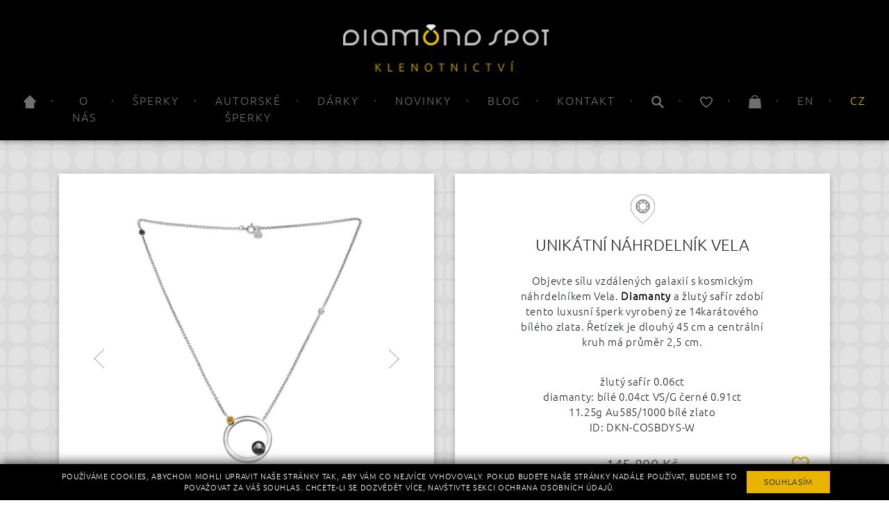

--- FILE ---
content_type: text/html; charset=UTF-8
request_url: https://diamondspot.eu/cz/producty-unikatni-nahrdelnik-vela/154
body_size: 54288
content:
<!doctype html>

<html lang="cs">
<head>
    <meta charset="utf-8">
    <meta http-equiv="X-UA-Compatible" content="IE=edge">
    <meta name="viewport" content="width=device-width, user-scalable=no, initial-scale=1, maximum-scale=1">
    <meta name="google-site-verification" content="goycM8bIeCy_zw7Dyrsi9KplgCYEdKyUUpt-OMpYxhc" />
    <title>Unikátní náhrdelník Vela | DIAMOND SPOT</title>
<meta name="description" content="Objevte sílu vzdálených galaxií s kosmickým náhrdelníkem Vela. Unikátní kolekce od české designérky Daniely Komatović je dostupná na našem e-shopu a v butiku.">
<meta property="og:site_name" content="Diamond Spot"/>
<meta property="og:title" content="Unikátní náhrdelník Vela | DIAMOND SPOT">
<meta property="og:description" content="Objevte sílu vzdálených galaxií s kosmickým náhrdelníkem Vela. Unikátní kolekce od české designérky Daniely Komatović je dostupná na našem e-shopu a v butiku.">
    <meta property="og:image" content="https://diamondspot.eu/uploads/products/1150x1150/diamondspot-white-gold-necklace-vela-1633082379.jpg">
    <meta property="og:image:alt" content="Unikátní náhrdelník Vela | DIAMOND SPOT">
    <meta property="og:locale" content="cs_CZ" />
    <meta property="og:locale:alternate" content="en_GB" />
<!-- Chrome, Firefox OS and Opera -->
<meta name="theme-color" content="#a2a0a0">
<!-- Windows Phone -->
<meta name="msapplication-navbutton-color" content="#a2a0a0">
<!-- iOS Safari -->
<meta name="apple-mobile-web-app-status-bar-style" content="#a2a0a0">
<meta property="og:type" content="website"/>
<meta property="og:url" content="https://diamondspot.eu/cz/producty-unikatni-nahrdelnik-vela/154"/>
<meta content="text/html; charset=utf-8"/>
<meta name="keywords" content=" "/>
<link rel="image_src" type="image/jpeg" href=""/>
<script type="application/ld+json">
	{
		"@context": "http://schema.org",
		"@type": "Product",
		"description": "Objevte s&iacute;lu vzd&aacute;len&yacute;ch galaxi&iacute; s&nbsp;kosmick&yacute;m n&aacute;hrdeln&iacute;kem Vela. Diamanty a žlut&yacute; saf&iacute;r zdob&iacute; tento luxusn&iacute; &scaron;perk vyroben&yacute; ze 14kar&aacute;tov&eacute;ho b&iacute;l&eacute;ho zlata. Řet&iacute;zek je dlouh&yacute; 45 cm a centr&aacute;ln&iacute; kruh m&aacute; průměr 2,5 cm.",
		"name": "Unikátní náhrdelník Vela ",
		"brand": "Diamond spot",
		"image": "https://diamondspot.eu/uploads/products/1150x1150/diamondspot-white-gold-necklace-vela-1633082379.jpg",
		"offers": {
			"@type": "Offer",
			"availability": "http://schema.org/InStock",
			"url": "https://diamondspot.eu/cz/producty-unikatni-nahrdelnik-vela/154",
			"price": "145800.00",
			"priceCurrency": "CZK"
		}
	}
</script>
    <link rel="icon" href="/assets/img/icon_2.png" type="image/png" />
    <link rel="preload" as="font" href="https://diamondspot.eu/assets/fonts/Ubuntu-Light.woff2" type="font/woff2" crossorigin/>
<!--    <link rel="stylesheet" href="https://maxcdn.bootstrapcdn.com/font-awesome/4.7.0/css/font-awesome.min.css">-->
    <link rel="stylesheet" type="text/css" href="/assets/css/hover-box.css" rel="preload">
    <link rel="stylesheet" type="text/css" href="/assets/dist/main.css?v=1768840562">
    <link rel="stylesheet" type="text/css" href="/assets/dist/additional.css?v=1768840562">
        <link rel="stylesheet" type="text/css" href="/assets/dist/engravefonts.css" rel="preload">
    <link rel="stylesheet" type="text/css" href="/assets/css/offcanvas.css?v=15">
    <link rel="stylesheet" type="text/css" href="/assets/css/nice-select.css">
<!--    -->    <link href="https://vjs.zencdn.net/7.6.0/video-js.css" rel="stylesheet">
    <script src="https://vjs.zencdn.net/ie8/1.1.2/videojs-ie8.min.js"></script>
<!--    -->    <meta name="facebook-domain-verification" content="s1qa1vs0l5lut7ogsf3dupnefjmwuv" />
    <script type="text/javascript">
        var base_url = 'https://diamondspot.eu/';
    </script>
    <!-- Global site tag (gtag.js) - Google Analytics -->
    <script async src="https://www.googletagmanager.com/gtag/js?id=UA-87986837-1"></script>
    <script>
        window.dataLayer = window.dataLayer || [];
        function gtag(){dataLayer.push(arguments);}
        gtag('js', new Date());

        gtag('config', 'UA-87986837-1');
        gtag('config', 'AW-806929305');
    </script>



	<!-- Google Tag Manager -->
	<script>(function(w,d,s,l,i){w[l]=w[l]||[];w[l].push({'gtm.start':
				new Date().getTime(),event:'gtm.js'});var f=d.getElementsByTagName(s)[0],
			j=d.createElement(s),dl=l!='dataLayer'?'&l='+l:'';j.async=true;j.src=
			'https://www.googletagmanager.com/gtm.js?id='+i+dl;f.parentNode.insertBefore(j,f);
		})(window,document,'script','dataLayer','GTM-544JGL6');</script>
	<!-- End Google Tag Manager -->



        <!-- Facebook Pixel Code -->
    <script>
        !function(f,b,e,v,n,t,s)
        {if(f.fbq)return;n=f.fbq=function(){n.callMethod?
            n.callMethod.apply(n,arguments):n.queue.push(arguments)};
            if(!f._fbq)f._fbq=n;n.push=n;n.loaded=!0;n.version='2.0';
            n.queue=[];t=b.createElement(e);t.async=!0;
            t.src=v;s=b.getElementsByTagName(e)[0];
            s.parentNode.insertBefore(t,s)}(window, document,'script',
            'https://connect.facebook.net/en_US/fbevents.js');
        fbq('init', '1365893066911387');
        fbq('track', 'PageView');
    </script>
    <noscript><img height="1" width="1" style="display:none"
                   src="https://www.facebook.com/tr?id=1365893066911387&ev=PageView&noscript=1"
        /></noscript>
    <!-- End Facebook Pixel Code -->
		<script type="text/javascript" src="https://c.seznam.cz/js/rc.js"></script>
	<script>
		window.sznIVA.IS.updateIdentities({
			eid: null /* email či zahashovaný email*/
		});

		var retargetingConf = {
			rtgId: 136828,
			consent: 0		};
		window.rc.retargetingHit(retargetingConf);
	</script>

</head>

<body>
<!-- Google Tag Manager (noscript) -->
<noscript><iframe src="https://www.googletagmanager.com/ns.html?id=GTM-544JGL6"
				  height="0" width="0" style="display:none;visibility:hidden"></iframe></noscript>
<!-- End Google Tag Manager (noscript) -->
	<header>

        <nav class="navbar navbar-expand-lg fixed-top drpshdw">

            <div class="logo_container text-center">
                <div class="top-logo">
                    <a href="/cz">
                    <img src="/assets/img/diamond-spot-logo_cz.png" alt="Diamond spot Klenotnictví">
                    </a>
                </div>
            </div>
            <div class="mobile_menu d-flex justify-content-between w-100 d-lg-none">
                <button class="navbar-toggler first-button p-0 border-0" type="button" data-toggle="offcanvas">
                    <!--                <span class="navbar-toggler-icon"></span>-->
                    <div class="animated-icon1"><span></span><span></span><span></span></div>
                </button>
                
                                    <a class="nav-link mob_whlst text-nowrap" style="visibility: visible;" href="/cz/seznam_prani" data-toggle="popover" data-placement="bottom" title=" " data-content="přidáno do oblíbených"> <img src="/assets/img/ikonice/diamond-spot-icon-heart-empty.svg" style="width: 18px;"></a>
                                <a class="nav-link pretraga" href="#"  data-toggle="modal" data-target="#search_modal"> <img src="/assets/img/ikonice/diamond-spot-icon-search-empty.svg" style="width: 18px;"></span></a>
                                    <a class="nav-link" href="/cz/kosik"> <img src="/assets/img/ikonice/diamond-spot-icon-cart-empty.svg" style="width: 18px;"></a>
                                                <a class="nav-link " href="/en">EN</a>
                <a class="nav-link active" href="/cz">CZ</a>

            </div>

            <div class="navbar-collapse offcanvas-collapse" id="navbarsExampleDefault">
                <ul class="navbar-nav mr-auto">
                    <li class="nav-item d-none d-lg-block">
    <a class="nav-link" href="/cz">

        <svg viewBox="0 0 54.02 58.33" xmlns="http://www.w3.org/2000/svg" style="width: 18px;">

                    <polygon class="" points="54.02 27.01 27.01 0 0 27.01 7.91 34.92 7.91 58.33 46.11 58.33 46.11 34.92"/>

        </svg>

<!--        <img src="/assets/img/ikonice/diamond-spot-icon-home-empty.svg" style="width: 18px;">-->
    </a>
                                            </li>
                    <li class="nav-item">
                                                <a class="nav-link " href="/cz/o-diamond-spot">O nás</a>
                    </li>

                    <li class="nav-item dropdown">
                                                <a class="nav-link  dropdown-toggle" href="/cz/sperky" data-toggle="dropdown" aria-haspopup="true" aria-expanded="false">Šperky</a>
                        <button class="togler"></button>
                                                                            <div class="dropdown-menu " aria-labelledby="navbarDropdown">
                                <a class="dropdown-item" href="/cz/identita">identita</a>
                                <div class="divider"><span>&#183;</span> </div>
                                <a class="dropdown-item text-uppercase" href="/cz/zasnubni-prsteny">Zásnubní prsteny</a>
                                <a class="dropdown-item text-uppercase" href="/cz/snubni-prsteny">Snubní prsteny</a>
                                <a class="dropdown-item text-uppercase" href="/cz/prsteny">Prsteny</a>
                                <a class="dropdown-item text-uppercase" href="/cz/nausnice">Náušnice</a>
                                <a class="dropdown-item text-uppercase" href="/cz/privesky">Přívěsky</a>
                                <a class="dropdown-item text-uppercase" href="/cz/zlate-retizky">Zlaté řetízky</a>
                                <a class="dropdown-item text-uppercase" href="/cz/nahrdelniky">Náhrdelníky</a>
                                <a class="dropdown-item text-uppercase" href="/cz/naramky">Náramky</a>
                                <a class="dropdown-item text-uppercase" href="/cz/soupravy">SOUPRAVY</a>
                                <a class="dropdown-item text-uppercase" href="/cz/broze">BROŽE</a>
                                <a class="dropdown-item text-uppercase" href="/cz/manzetove-knofliky">MANŽETOVÉ KNOFLÍKY</a>
                                <div class="divider"><span>&#183;</span> </div>
								<a class="dropdown-item text-uppercase " href="/cz/autorske-sperky">AUTORSKÉ Šperky</a>
								<div class="divider"><span>&#183;</span> </div>
                                <a class="dropdown-item text-uppercase" href="/cz/diamanty">Diamanty</a>
                                <a class="dropdown-item text-uppercase" href="/cz/safiry">Safíry</a>
                                <a class="dropdown-item text-uppercase" href="/cz/rubiny">Rubíny</a>
                                <a class="dropdown-item text-uppercase" href="/cz/smaragdy">Smaragdy</a>
                                <a class="dropdown-item text-uppercase" href="/cz/polodrahokamy">Polodrahokamy</a>
                                <a class="dropdown-item text-uppercase" href="/cz/perly">Perly</a>
                                <div class="divider"><span>&#183;</span> </div>
                                <a class="dropdown-item text-uppercase" href="/cz/pece-o-sperky"> PÉČE O ŠPERKY</a>
                            </div>
                                            </li>
                    <li class="nav-item d-none d-lg-block">
                                                <a class="nav-link " href="/cz/autorske-sperky">AUTORSKÉ Šperky</a>
                    </li>
                    <li class="nav-item">
                                                <a class="nav-link " href="/cz/darky">Dárky</a>
                    </li>
                    <li class="nav-item">
                                                <a class="nav-link " href="/cz/novinky">Novinky</a>
                    </li>
                    <li class="nav-item">
                                                <a class="nav-link " href="/cz/blog">Blog</a>
                    </li>
                    <li class="nav-item">
                                                <a class="nav-link " href="/cz/kontakt">Kontakt</a>
                    </li>
                    <li class="nav-item d-none d-lg-block">
                        <a class="nav-link pretraga" href="#" data-toggle="modal" data-target="#search_modal">

                            <svg viewBox="0 0 57.46 58.3" xmlns="http://www.w3.org/2000/svg">

                                <g data-name="Vrstva 2">
                                    <g data-name="Vrstva 1">
                                        <path d="M22.33,0A22.34,22.34,0,1,0,44.67,22.33,22.33,22.33,0,0,0,22.33,0Zm-.2,37A14.54,14.54,0,1,1,36.67,22.46,14.54,14.54,0,0,1,22.13,37Z"/>
                                        <rect transform="translate(-18.91 44.48) rotate(-45)" x="39.91" y="30.7" width="8.67" height="28.74"/>
                                    </g>
                                </g>
                            </svg>

                        </a>
                    </li>
                    <li class="nav-item d-none d-lg-block" data-toggle="popover" data-placement="bottom" title="" data-content="přidáno do oblíbených">
						                        <a class="nav-link" href="/cz/seznam_prani">
                            <svg viewBox="0 0 64.81 57.08" xmlns="http://www.w3.org/2000/svg" style="width: 18px;">

                                <g data-name="Vrstva 2">
                                    <g data-name="Vrstva 1">
                                        <path  d="M18.46,6h.1c2.65.06,6,1.89,10,5.44l3.8,3.39,4-3.22c4-3.29,7.8-5.1,10.66-5.1h.39c5.83.36,10,3.64,11.24,8.77.73,3.08,0,6.7-2.21,10.76a52.51,52.51,0,0,1-9.7,12.16,115.92,115.92,0,0,1-15,12.13A112.47,112.47,0,0,1,17.2,37.67,51.71,51.71,0,0,1,8.07,25.2c-2-4.13-2.58-7.77-1.71-10.83C7.83,9.18,12.47,6,18.46,6m0-6C9.81,0,2.83,5,.62,12.75c-5.6,19.72,28.34,43,29.79,44a2,2,0,0,0,1.09.34h0a2,2,0,0,0,1.07-.3c1.49-.93,36.46-23,31.76-42.9C62.55,6.17,56.16,1.05,47.69.53l-.75,0C41.66.51,36.31,3.84,32.5,7,27.54,2.51,23,.08,18.64,0h-.18Z"/>
                                    </g>
                                </g>
                            </svg>
                        </a>
						                    </li>

                    <li class="nav-item d-none d-lg-block">
                                                    <a class="nav-link" href="/cz/kosik">

                                <svg viewBox="0 0 54.14 57.08" xmlns="http://www.w3.org/2000/svg" style="width: 18px;">

                                    <g data-name="Vrstva 2">
                                        <g data-name="Vrstva 1">
                                            <path d="M50.61,15.3H42.36a15.44,15.44,0,0,0-30.88,0h-8L0,57.08H54.14ZM26.92,4.48A11.19,11.19,0,0,1,38.1,15.3H15.74A11.19,11.19,0,0,1,26.92,4.48Z"/>
                                        </g>
                                    </g>
                                </svg>

                            </a>
                                            </li>

                    <li class="nav-item d-none d-lg-block">

                        <a class="nav-link " href="/en">EN</a>
                    </li>
                    <li class="nav-item d-none d-lg-block">

                        <a class="nav-link active" href="/cz">CZ</a>
                    </li>

                </ul>

            </div>
        </nav>
	</header>
	<main role="main" class="homepage">

<script>
    gtag('event','view_item', {
        'value': 145800.00,
        'items': [
            {
                'id': 154,
                'google_business_vertical': 'retail'
            }]
    });
</script>
<div class="container product_page">
    <div class="row product_wrap">
        <div class="col-12 col-lg-6">
            <div class="product_slide drpshdw">
                <script src="https://vjs.zencdn.net/6.10.1/video.js"></script>
                <div id="myCarousel" class="carousel slide">
                                        <!-- main slider carousel items -->
                    <div class="carousel-inner">
						                                                    <div class="active item carousel-item" data-slide-number="0">
                                <img draggable="false" ondragstart="return false;" src="https://diamondspot.eu/uploads/products/1150x1150/diamondspot-white-gold-necklace-vela-1633082379.jpg" width="1150" height="1150"
                                     class="img-fluid">
                            </div>
                                                                            <div class=" item carousel-item" data-slide-number="1">
                                <img draggable="false" ondragstart="return false;" src="https://diamondspot.eu/uploads/products/1150x1150/diamondspot-cosmos-necklace-yellow-gold-by-daniela-komatovic-black-yellow-diamond-1631190950.jpg"
                                     class="img-fluid">
                            </div>
                        
                                                                                                                        
                                                    <a class="carousel-control left pt-3" href="#myCarousel" data-slide="prev"><img
                                        src="/assets/img/left_arrow.png"></a>
                            <a class="carousel-control right pt-3" href="#myCarousel" data-slide="next"><img
                                        src="/assets/img/right_arrow.png"></a>
                        
                    </div>
                    <!-- main slider carousel nav controls -->

                                            <ul class="carousel-indicators list-inline">
                            <li class="list-inline-item active">
                                <a id="carousel-selector-0" class="selected" data-slide-to="0" data-target="#myCarousel">
                                    <img src="https://diamondspot.eu/uploads/products/1150x1150/diamondspot-white-gold-necklace-vela-1633082379.jpg"
                                         class="img-fluid">
                                </a>
                            </li>
                                                            <li class="list-inline-item">
                                    <a id="carousel-selector-1" data-slide-to="1" data-target="#myCarousel">
                                        <img src="https://diamondspot.eu/uploads/products/1150x1150/diamondspot-cosmos-necklace-yellow-gold-by-daniela-komatovic-black-yellow-diamond-1631190950.jpg"
                                             class="img-fluid">
                                    </a>
                                </li>
                                                                                                                                                                        
                        </ul>
                                    </div>
            </div>
        </div>
        <div class="col-12 col-lg-6">
            <div class="product_info_wrap d-flex flex-column drpshdw">
                <div class="product_info" id="prdinf" data-lang="cz">
                    <h1 class="item_name">Unikátní náhrdelník Vela </h1>
                    <div class="product_description">
                        <p>Objevte s&iacute;lu vzd&aacute;len&yacute;ch galaxi&iacute; s&nbsp;kosmick&yacute;m n&aacute;hrdeln&iacute;kem Vela. <a href="/cz/blog/diamant-kral-mineralu/5" target="_blank" rel="noopener noreferrer"><span style="color: #000000;"><strong>Diamanty</strong> </span></a>a žlut&yacute; saf&iacute;r zdob&iacute; tento luxusn&iacute; &scaron;perk vyroben&yacute; ze 14kar&aacute;tov&eacute;ho b&iacute;l&eacute;ho zlata. Řet&iacute;zek je dlouh&yacute; 45 cm a centr&aacute;ln&iacute; kruh m&aacute; průměr 2,5 cm.</p>                    </div>
                    <div class="prodct_options">
                                                                                                                žlutý safír 0.06ct <br>                                                            diamanty: bílé 0.04ct VS/G černé 0.91ct <br>                                                            11.25g Au585/1000 bílé zlato<br>                                                                            ID: DKN-COSBDYS-W                    </div>
                    <div class="price position-relative">
                        <div >
                            145.800 Kč														<div class="add_wishlist" style="position: absolute;right: 15px;bottom: 0;">
								<a href="#">

									<img class="wishlist_icon" src="/assets/img/ikonice/wishlist_icon.svg" style="width: 25px;">								</a>
							</div>
                        </div>
                    </div>

                                                        </div>
                <span class="wish_product_id" data-lang="cz"
                      style="display: none;">154</span>
<!--                <div class="add_wishlist">-->
<!--                    <a href="#">-->
<!---->
<!--                        --><!--                    </a>-->
<!--                </div>-->
                <div class="buy_form" style="width: 100%;background-color: gray">
                    <form>
                        <div class="form_container">


                                                                                    <div class="select_size mx-auto" style="width: 180px;">
                                <div class="form-group">
                                    <select name="selected_product_size" id="selected_product_size" class=" selector" >
                                        <option value="" selected disabled hidden>VYBERTE VELIKOST</option>
                                                                                                                                                                                                                                                                                    <option class="dropdown-item choose-size" value="one size"
                                                       data-size="one size">JEDNA VELIKOST – na objednání</option>
                                                                                                                                                                        </select>
                                </div>
                                <div class="dropdown show" style="display: none!important;">

                                    <a class="btn btn-secondary dropdown-toggle btn-primary-size selected-default-size"
                                       href="#" role="button" id="dropdownMenuLink" data-toggle="dropdown"
                                       aria-haspopup="true" aria-expanded="false">
                                        VYBERTE VELIKOST                                    </a>

                                    <div class="dropdown-menu" aria-labelledby="dropdownMenuLink">
                                                                                                                                                                                                                                                                                    <a class="dropdown-item choose-size" href="#"
                                                       data-size="one size">JEDNA VELIKOST – na objednání</a>
                                                                                                                                                                                                                </div>
                                </div>
                            </div>
<!--							<div class=" mx-auto" id="open_inquiry_pop">--><!--</div>-->
                            <div class="add_cart d-none d-lg-flex">
                                                                    <button class="btn btn-add-to-cart">
                                                                                    KOUPIT                                                                            </button>
                                                            </div>
                                                    </div>

                    </form>
                </div>


            </div>
                        <div class="mobile_buy_container">
                <div class="btn btn-add-to-cart btn-add-to-cart-mobile drpshdw">
                                            KOUPIT                                    </div>
            </div>
                    </div>

    </div>
<!--	Engagement rings 6-->
<!--	Wedding rings 7-->
<!--	Sapphires 9-->
<!--	Rubies 10-->
<!--	Emeralds 11-->
<!--	Semi Precious Stones 12-->
<!--	Pearls 13-->
<!--	Diamonds 8-->
			<div class="row wish_wrap d-none d-lg-flex mb-3" style="margin-top: 50px;">
			<div class="col-12 custom_product_info">
				<div class="info_link drpshdw"><a target="_blank" href="https://diamondspot.eu/cz/blog/diamant-kral-mineralu/5">O DIAMANTECH</a></div>
				<div class="info_link drpshdw"><a target="_blank" href="https://diamondspot.eu/cz/blog/certifikovana-kvalita/44">CERTIFIKOVANÁ KVALITA</a></div>
				<div class="info_link drpshdw"><a href="#" data-toggle="modal"
												  data-target="#size_chart_modal">TABULKA VELIKOSTÍ </a></div>
				<div class="info_link drpshdw"><a target="_blank" href="https://diamondspot.eu/cz/shipping-and-returns">DORUČENÍ ZDARMA</a></div>
				<div class="info_link drpshdw"><a target="_blank" href="https://diamondspot.eu/cz/blog/darkove-baleni/43">DÁRKOVÉ BALENÍ</a></div>
				<div class="info_link drpshdw"><a href="#" class="open_inq_pop"> Dotaz</a></div>
				<div class="info_link drpshdw"><a target="_blank" href="https://diamondspot.eu/cz/blog/celozivotni-servis/42">CELOŽIVOTNÍ SERVIS</a></div>
				<div class="info_link drpshdw"><a target="_blank" href="https://diamondspot.eu/cz/kontakt">KAMENNÁ PRODEJNA</a></div>
			</div>
		</div>
		<div class="row wish_wrap d-lg-none" style="margin-top: 30px!important;">
			<div class="col-12 custom_product_info">
				<div class="info_link drpshdw"><a href="#" data-toggle="modal"
												  data-target="#size_chart_modal">TABULKA VELIKOSTÍ </a></div>
				<div class="info_link drpshdw"><a target="_blank" href="https://diamondspot.eu/cz/blog/diamant-kral-mineralu/5">O DIAMANTECH</a></div>
				<div class="info_link drpshdw open_inq_pop">Dotaz</div>
				<div class="info_link drpshdw"><a target="_blank" href="https://diamondspot.eu/cz/blog/certifikovana-kvalita/44">CERTIFIKOVANÁ KVALITA</a></div>

				<div class="info_link drpshdw"><a target="_blank" href="https://diamondspot.eu/cz/shipping-and-returns">DORUČENÍ ZDARMA</a></div>
				<div class="info_link drpshdw"><a target="_blank" href="https://diamondspot.eu/cz/blog/darkove-baleni/43">DÁRKOVÉ BALENÍ</a></div>

				<div class="info_link drpshdw"><a target="_blank" href="https://diamondspot.eu/cz/blog/celozivotni-servis/42">CELOŽIVOTNÍ SERVIS</a></div>
				<div class="info_link drpshdw"><a target="_blank" href="https://diamondspot.eu/cz/kontakt">KAMENNÁ PRODEJNA</a></div>
			</div>
		</div>
	



	<input type="text" id="product_id" value="154" style="display: none;">
	        <div class="row wish_wrap" style="margin-bottom: 33px;">
        <div class="wishlist_items">


                    </div>
                    <div class="wishlist_items w-100">
                <div class="title col-12">DOPORUČENÉ</div>
                <ul class="gridbox">
                                                                    <li class="smallbox">

							<div class="product_item_list">
								<a href="https://diamondspot.eu/cz/producty-zlate-manzetove-knoflicky-corvus/71">
																											<img src="https://diamondspot.eu/uploads/products/1150x1150/DKC-CBDFS-W.jpg" alt="Zlaté manžetové knoflíčky Corvus">
									<div class="product_item_list_info">
										<h3 class="name">Zlaté manžetové knoflíčky Corvus</h3>
										<div class="price">
											<div >
												191.900 Kč											</div>

																					</div>
									</div>
								</a>
							</div>


							                        </li>
                                                                    <li class="smallbox">

							<div class="product_item_list">
								<a href="https://diamondspot.eu/cz/producty-zlata-broz-lyra/72">
																											<img src="https://diamondspot.eu/uploads/products/1150x1150/diamondspot-DKBR-COSBDYS-W-1150-1608568458.jpg" alt="Zlatá brož Lyra ">
									<div class="product_item_list_info">
										<h3 class="name">Zlatá brož Lyra </h3>
										<div class="price">
											<div >
												122.100 Kč											</div>

																					</div>
									</div>
								</a>
							</div>


							                        </li>
                                                                    <li class="extralargebox">

							<div class="product_item_list">
								<a href="https://diamondspot.eu/cz/producty-nahrdelnik-vela-ze-zluteho-zlata/155">
																											<img src="https://diamondspot.eu/uploads/products/1150x1150/diamondspot-yellow-gold-necklace-vela-1633082403.jpg" alt="Náhrdelník Vela ze žlutého zlata ">
									<div class="product_item_list_info">
										<h3 class="name">Náhrdelník Vela ze žlutého zlata </h3>
										<div class="price">
											<div >
												151.800 Kč											</div>

																					</div>
									</div>
								</a>
							</div>


							                        </li>
                                                                    <li class="smallbox">

							<div class="product_item_list">
								<a href="https://diamondspot.eu/cz/producty-prsten-leo-se-zlutym-safirem/157">
																											<img src="https://diamondspot.eu/uploads/products/1150x1150/DKRIPGBRYSD.jpg" alt="Prsten Leo se žlutým safírem ">
									<div class="product_item_list_info">
										<h3 class="name">Prsten Leo se žlutým safírem </h3>
										<div class="price">
											<div >
												71.000 Kč											</div>

																					</div>
									</div>
								</a>
							</div>


							                        </li>
                                                                    <li class="smallbox">

							<div class="product_item_list">
								<a href="https://diamondspot.eu/cz/producty-prsten-leo-scernym-diamantem/160">
																											<img src="https://diamondspot.eu/uploads/products/1150x1150/DKR-COSBDYS-W.jpg" alt="Prsten Leo s černým diamantem ">
									<div class="product_item_list_info">
										<h3 class="name">Prsten Leo s černým diamantem </h3>
										<div class="price">
											<div >
												66.300 Kč											</div>

																					</div>
									</div>
								</a>
							</div>


							                        </li>
                                                                    <li class="smallbox">

							<div class="product_item_list">
								<a href="https://diamondspot.eu/cz/producty-sun-stars-nausnice/499">
																											<img src="https://diamondspot.eu/uploads/products/1150x1150/diamondspot-cosmos-earrings-black-diamond-yellow-sapphire-1614271061.jpg" alt="Náušnice Sun Stars">
									<div class="product_item_list_info">
										<h3 class="name">Náušnice Sun Stars</h3>
										<div class="price">
											<div >
												30.380 Kč											</div>

																					</div>
									</div>
								</a>
							</div>


							                        </li>
                                                                    <li class="largebox">

							<div class="product_item_list">
								<a href="https://diamondspot.eu/cz/producty-naramek-saturn/694">
																											<img src="https://diamondspot.eu/uploads/products/1150x1150/diamondspot-bracelet-saturn-cosmos-1web-1150x1150-1623182034.jpg" alt="Náramek Saturn">
									<div class="product_item_list_info">
										<h3 class="name">Náramek Saturn</h3>
										<div class="price">
											<div >
												453.600 Kč											</div>

																					</div>
									</div>
								</a>
							</div>


							                        </li>
                                                                    <li class="smallbox">

							<div class="product_item_list">
								<a href="https://diamondspot.eu/cz/producty-zlaty-prsten-leo-se-safirem/1242">
																											<img src="https://diamondspot.eu/uploads/products/1150x1150/diamondspot-ring-leo-white-gold-yellow-sapphires-diamond-komatovic-1736768840.jpg" alt="Zlatý prsten Leo se safírem">
									<div class="product_item_list_info">
										<h3 class="name">Zlatý prsten Leo se safírem</h3>
										<div class="price">
											<div >
												58.000 Kč											</div>

																					</div>
									</div>
								</a>
							</div>


							                        </li>
                                    </ul>
            </div>
            </div>
    <style>
	.product_info{
		padding-top: 10px!important;
	}
	.item_name:before{
		width: 35px;
		height: 46px;
		bottom: 0;
		display: block;
		margin-left: auto;
		margin-right: auto;
		margin-bottom: 15px;
		content: url("/assets/img/drop.svg");
	}
.nice-select .list{
	width: auto!important;
}
	.ring_block .form-control {
		height: calc(1em + .5rem + 6px);
		padding: .2rem .3rem;
		font-size: 15px;
		/*background: url("/assets/img/down-arrow-5-48-b.png");*/
		background-position: right .3rem center;
		background-repeat: no-repeat;
		background-size: 15px 15px;
        text-align: center;
        line-height: 1;

	}
	.ring_block .form-control:focus {
		box-shadow: none;
		border-color: inherit;
	}

	.ring_block select {
		appearance: none;
	}

    .select_size .nice-select{
        background-color: transparent;
        border-radius: 0;
        border: none;
        height: auto;
    }
	.info_box{
		background-image: url('/assets/img/ikonice/info_btn.svg');
		background-size: 15px;
	}
	.product_page .wishlist_items .title{
		font-weight: 700;
	}

	@media only screen and (max-width: 1200px) {
		.product_page .wish_wrap {
			margin-top: 30px!important;
		}
	}
	.custom_product_info .info_link a{

		letter-spacing: 0.1rem!important;
	}
	/*.btn-add-to-cart, .btn-add-to-cart-mobile{*/

	/*	font-family: "Ubuntu", sans-serif;*/
	/*	font-weight: 700!important;*/
	/*	font-style: normal;*/

	/*}*/

	.add_cart{
		width: 50%;
	}
	.add_cart .btn-add-to-cart{
		width: 100%;
	}
	.buy_form .form_container{
		padding-left: 0!important;
	}
</style>

	<div class="modal fade send_a_quote" id="send_a_quote" tabindex="-1" role="dialog" aria-labelledby="send_a_quote" aria-hidden="true">
		<div class="modal-dialog modal-dialog-centered" role="document">
			<div class="modal-content">
				<div class="modal-header">
					<h5 class="modal-title text-uppercase" id="send_a_quote_title">Dotaz na zbožÍ</h5>
					<button type="button" class="close" data-dismiss="modal" aria-label="Close">
						<span aria-hidden="true"><img src="/assets/img/ikonice/close_icon.png"></span>
					</button>
				</div>
				<div class="modal-body" style="padding-right: 47px;">
					<p style="font-size: 13px;margin-bottom: 14px;">Potřebujete více informací o tomto produktu, termínu dodání či možnosti doručení? 						</p>
					<div class="text-uppercase" style="margin-bottom: 5px;font-weight: 700;">Napište nám</div>
					<div id="inquiry_contactform_wrap">
						<form action="https://diamondspot.eu/cz/producty-unikatni-nahrdelnik-vela/154" id="inquiry_form" method="post" accept-charset="utf-8">
	<input type="hidden" class="popup_sku" name="sku" value="DKN-COSBDYS-W">
	<div class="form-group">
		<input type="text" class="form-control drpshdw contact_name " id="name" name="name" placeholder="Jméno*" value="">
	</div>
	<div class="form-group">
		<input type="text" class="form-control drpshdw contact_email " id="email" name="email" placeholder="Email*" value="">
	</div>
	<div class="form-group">
		<input type="text" class="form-control drpshdw contact_phone "  id="phone" name="phone" placeholder="Telefon*" value="">
	</div>
	<div class="form-group" style="flex-grow: 1;">
		<textarea class="form-control drpshdw contact_message " type="textarea" id="message" name="message" placeholder="Zpráva*" maxlength="140" rows="" value=""></textarea>
	</div>

<!--	<a id="inquiry_submit_btn" href="#"  style="text-align: center; text-decoration: none;" class="form-control drpshdw inquiry_btn">--><!-- </a>-->
	<button type="submit" id="inquiry_submit_btn"  style="text-align: center; text-decoration: none;background-color: #e9b400;" class="form-control drpshdw inquiry_btn"><b>ODESLAT </b></button>
</form>					</div>
					<div class="inquiry_form_info_text_block mt-3">
					<div class="inquiry_form_info_title text-uppercase">Zavolejte</div>
					<div class="inquiry_form_info_desc" style="font-size: 13px;">
						TEL. +420 778 880 111 <br />
						Jsme Vám plně k dispozici během otevírací doby od úterý do soboty vždy mezi 11:00 a 19:00.					</div>
					</div>
					<div class="inquiry_form_info_text_block mt-3">
					<div class="inquiry_form_info_title text-uppercase">Prodejna</div>
					<div class="inquiry_form_info_desc" style="font-size: 13px;">
<!--						--><!--<br />-->
						DIAMOND SPOT<br />
						Masná 15 . Praha 1 <br />
						<a href="https://maps.app.goo.gl/KjWqenmd7V2AtqXs9" target="_blank"> Zobrazit na mapě</a>
					</div>
					</div>
				</div>

			</div>
		</div>
	</div>
</main>
<footer>
    <div class="container">
        <div class="row">
            <div class="col-12">
                <div class="footer_info drpshdw">
                    <p>KVŮLI NELEG&Aacute;LN&Iacute;MU KOP&Iacute;ROV&Aacute;N&Iacute; NA&Scaron;ICH MODELŮ PREZENTUJEME NA WEBOV&Yacute;CH STR&Aacute;NK&Aacute;CH POUZE Č&Aacute;ST KOLEKCE. KOMPLETN&Iacute; CERTIFIKOVANOU KOLEKCI &Scaron;PERKŮ ZE ŽLUT&Eacute;HO,<br />B&Iacute;L&Eacute;HO A RŮŽOV&Eacute;HO ZLATA S DIAMANTY, SMARAGDY, SAF&Iacute;RY, RUB&Iacute;NY, POLODRAHOKAMY, SLADKOVODN&Iacute;MI A TAHITSK&Yacute;MI PERLAMI SI MŮŽETE PROHL&Eacute;DNOUT V NA&Scaron;EM KLENOTNICTV&Iacute;.</p>                </div>
            </div>
        </div>
        <div class="row">
            <div class="col-12 text-center social_networks">
                <div class="social_wrapper">
                    <a href="https://www.instagram.com/diamond.spot/" target="_blank"><img src="/assets/img/ikonice/instagram.png" width="45" height="45"  class="drpshdw"></a>
                    <a href="https://www.facebook.com/diamondspotcz" target="_blank"><img src="/assets/img/ikonice/facebook.png" width="45" height="45"  class="drpshdw"></a>
                    <a href="https://www.youtube.com/channel/UC9C883I_VsB98EQPotFRAwA" target="_blank"><img src="/assets/img/ikonice/youtube.png" width="45" height="45" class="drpshdw"></a>
                    <a href="https://twitter.com/diamondspot_cz" target="_blank"><img src="/assets/img/ikonice/twitter.png" width="45" height="45"  class="drpshdw"></a>
                    <a href="https://cz.pinterest.com/diamondspotp/_created/" target="_blank"><img src="/assets/img/ikonice/pinterest.svg" width="45" height="45"  class="drpshdw"></a>
                </div>


            </div>
            <div class="col-12">
                <div class="policies">
                    <ul>
                                                                                                            <li class="site_link"><a href="/cz/obchodni-podminky">VŠEOBECNÉ OBCHODNÍ PODMÍNKY</a></li>
                                                            <li class="site_link"><a href="/cz/ochrana-osobnich-udaju">OCHRANA OSOBNÍCH ÚDAJŮ</a></li>
                                                            <li class="site_link"><a href="/cz/shipping-and-returns">DOPRAVA A VRÁCENÍ</a></li>
                                                    
                        <li class="site_link"><a href="/cz/kontakt">KONTAKT</a></li>
                    </ul>
                </div>
                <div class="copyright text-center">


                    © 2016-2026  All Rights Reserved<a href="https://danielakomatovic.com/"> © design by Daniela Komatović</a>



                </div>
            </div>
        </div>
    </div>
            <div class="cookie-bar" style="position: fixed;bottom: 0;background-color: black;width: 100%;">
            <div class="container">
                <p class="cookie-text">
                    POUŽÍVÁME COOKIES, ABYCHOM MOHLI UPRAVIT NAŠE STRÁNKY TAK, ABY VÁM CO NEJVÍCE VYHOVOVALY. POKUD BUDETE NAŠE STRÁNKY NADÁLE POUŽÍVAT, BUDEME TO POVAŽOVAT ZA VÁŠ SOUHLAS. CHCETE-LI SE DOZVĚDĚT VÍCE, NAVŠTIVTE SEKCI OCHRANA OSOBNÍCH ÚDAJŮ.                </p>
                <div class="cookie-button">
                    <button href="#" type="button" class="btn accept_cookie">SOUHLASÍM</button>
                </div>
            </div>
        </div>
    </footer>


<!-- Modal -->
<div class="modal fade" id="invalid_size" tabindex="-1" role="dialog" aria-labelledby="invalid_size" aria-hidden="true">
    <div class="modal-dialog modal-dialog-centered" role="document">
        <div class="modal-content">
            <div class="modal-header">
                <h5 class="modal-title" id="exampleModalLongTitle">VYBERTE VELIKOST</h5>
                <button type="button" class="close" data-dismiss="modal" aria-label="Close">
                    <span aria-hidden="true"><img src="/assets/img/ikonice/close_icon.png"></span>
                </button>
            </div>
            <div class="modal-body">
                VYBERTE VELIKOST            </div>

        </div>
    </div>
</div>
<div class="modal fade" id="invalid_craft" tabindex="-1" role="dialog" aria-labelledby="invalid_craft" aria-hidden="true">
    <div class="modal-dialog modal-dialog-centered" role="document">
        <div class="modal-content">
            <div class="modal-header">
                <h5 class="modal-title" id="exampleModalLongTitle">&nbsp;</h5>
                <button type="button" class="close" data-dismiss="modal" aria-label="Close">
                    <span aria-hidden="true"><img src="/assets/img/ikonice/close_icon.png"></span>
                </button>
            </div>
            <div class="modal-body">
                Prosím vyplňte požadované údaje, nebo odstraňte prsten z výběru.            </div>

        </div>
    </div>
</div>
<!-- Modal -->
<div class="modal fade" id="size_chart_modal" tabindex="-1" role="dialog" aria-labelledby="size_chart_modal" aria-hidden="true">
    <div class="modal-dialog modal-dialog-centered" role="document">
        <div class="modal-content">
            <div class="modal-header">
                <h5 class="modal-title" id="exampleModalLongTitle">TABULKA VELIKOSTÍ</h5>
                <button type="button" class="close" data-dismiss="modal" aria-label="Close">
                    <span aria-hidden="true"><img src="/assets/img/ikonice/close_icon.png"></span>
                </button>
            </div>
            <div class="modal-body">
                <img src="/assets/img/size_guide_cz.jpg" class="img-fluid">
            </div>

        </div>
    </div>
</div>

<div class="modal fade opening_hours" id="opening_hours" tabindex="-1" role="dialog" aria-labelledby="opening_hours" aria-hidden="true">
    <div class="modal-dialog modal-dialog-centered modal-lg" role="document">
        <div class="modal-content">
            <div class="modal-header">
                <h5 class="modal-title" id="exampleModalLongTitle"></h5>
                <button type="button" class="close" data-dismiss="modal" aria-label="Close">
                    <span aria-hidden="true"><img src="/assets/img/ikonice/close_icon.png"></span>
                </button>
            </div>
            <div class="modal-body" style="padding-top: 0;padding-bottom: 0;">
                <img src="/assets/vanocni_oteviraci_doba_2425.jpg" class="img-fluid">
            </div>

        </div>
    </div>
</div>

<div class="modal fade" id="search_modal" tabindex="-1" role="dialog" aria-labelledby="search_modal" aria-hidden="true">
    <div class="modal-dialog" role="document">
        <div class="modal-content">
            <div class="modal-header">
                <h5 class="modal-title" id="exampleModalLabel">VYHLEDÁVÁNÍ</h5>
                <button type="button" class="close" data-dismiss="modal" aria-label="Close">

                    <span aria-hidden="true"><img src="/assets/img/ikonice/close_icon.png"></span>
                </button>
            </div>
            <div class="modal-body">
                <form method="get" action="/cz/vyhledavat">

                    <div class="form-group">

                        <input type="text" class="form-control" id="autofocus" name="q" value="" placeholder="Hledejte produkt nebo kategorii">
                    </div>

                    <button type="submit" class="btn btn-block ylw-btn">VYHLEDÁVÁNÍ</button>
                </form>
            </div>

        </div>
    </div>
</div>
<!--end modal-->
<script type="text/javascript" src="/assets/js/jquery-3.1.1.min.js"></script>
<script type="text/javascript" src="https://ajax.googleapis.com/ajax/libs/jqueryui/1.11.2/jquery-ui.min.js"></script>
<script src="https://cdnjs.cloudflare.com/ajax/libs/popper.js/1.12.9/umd/popper.min.js"
        integrity="sha384-ApNbgh9B+Y1QKtv3Rn7W3mgPxhU9K/ScQsAP7hUibX39j7fakFPskvXusvfa0b4Q"
        crossorigin="anonymous"></script>
<script type="text/javascript" src="https://maxcdn.bootstrapcdn.com/bootstrap/4.0.0/js/bootstrap.min.js"></script>
<script type="text/javascript" src="/assets/js/main.js?v=1768840562"></script>
<script type="text/javascript" src="/assets/js/jquery.nice-select.min.js"></script>
    <script>
        var player = videojs("my-video");
        player.ready(function() {
            setTimeout(function() {
                player.play();

            }, 1000);
        });


    </script>
<script>

    $(document).on('click', '.choose-size', function (e) {
        e.preventDefault();
        var size_lang = 'VELIKOST';

        var size = $(this).attr('data-size');

        $('.btn-primary-size').attr('data-size', size);

        $('.selected-default-size').html( size_lang + ': ' + size);
    });

    var prevVal;
    $("#engrave_font_m").on("change",function(){
        var val = $(this).find('option:selected').data('font');
        $("#male_text_preview").attr("disabled",true);
        if(val!='none'){

            $("#male_text_preview").attr("disabled",false);
            $("#male_text_preview").show();
            $(".symbol_list.male").show();
        }else{
            $("#male_text_preview").attr("disabled",true);
            $("#male_text_preview").hide();
            $(".symbol_list.male").hide();
        }
        $("#male_text_preview").removeClass(`content-${prevVal}`).addClass(`content-${val}`);
        prevVal = val;
    });
    var prevValf;
    $("#engrave_font_f").on("change",function(){
        var valf = $(this).find('option:selected').data('font');
        $("#female_text_preview").attr("disabled",true);
        if(valf!='none'){
            $("#female_text_preview").show();
            $(".symbol_list.female").show();
            $("#female_text_preview").attr("disabled",false);
        }else{
            $("#female_text_preview").attr("disabled",true);
            $("#female_text_preview").hide();
            $(".symbol_list.female").hide();
        }
        $("#female_text_preview").removeClass(`content-${prevValf}`).addClass(`content-${valf}`);
        prevValf = valf;
    });
    $(document).on('click', 'ul.symbol_list.female li', function () {

        // $('ul.symbol_list.female li').removeClass('active');
        // $('ul.symbol_list.female li#' + $(this).attr('id')).addClass('active');

        // $('#female_sumbol_value').val($(this).attr('id'));
        // var idToSRC = '/assets/symbols/'+ $(this).attr('id').toUpperCase() +'.svg';
        // $('.nosymw').attr('src', idToSRC);
        var idToSRC = '/assets/symbols/'+ $(this).attr('id').toUpperCase() +'.svg';
        if ( $(this).hasClass('active') ) {
            $(this).removeClass('active');
            $('#female_sumbol_value').val('');
            $('.nosymw').attr('src', '/assets/symbols/NONEM.svg');
        } else {
            $('li.active').removeClass('active');
            $(this).addClass('active');
            $('#female_sumbol_value').val($(this).attr('id'));
            $('.nosymw').attr('src', idToSRC);
        }
        return false;

    });
    $(document).on('click', 'ul.symbol_list.male li', function () {

        // $('ul.symbol_list.male li').removeClass('active');
        // $('ul.symbol_list.male li#' + $(this).attr('id')).addClass('active');

        // $('#male_sumbol_value').val($(this).attr('id'));
        // var idToSRC = '/assets/symbols/'+ $(this).attr('id').toUpperCase() +'.svg';
        // $('.nosymm').attr('src', idToSRC);


        var idToSRC = '/assets/symbols/'+ $(this).attr('id').toUpperCase() +'.svg';
        if ( $(this).hasClass('active') ) {
            $(this).removeClass('active');
            $('#male_sumbol_value').val('');
            $('.nosymm').attr('src', '/assets/symbols/NONEM.svg');
        } else {
            $('li.active').removeClass('active');
            $(this).addClass('active');
            $('#male_sumbol_value').val($(this).attr('id'));
            $('.nosymm').attr('src', idToSRC);
        }

        return false;

    });

    $(function () {
        $('[data-toggle="popover"]').popover()
    })



</script>
<script>
    function init() {
        var imgDefer = document.getElementsByTagName('img');
        for (var i=0; i<imgDefer.length; i++) {
            if(imgDefer[i].getAttribute('data-src')) {
                imgDefer[i].setAttribute('src',imgDefer[i].getAttribute('data-src'));
            } } }
    window.onload = init;
</script>
<script>
    //nice select upgrade in development
    $(document).ready(function() {
        $('.selector').niceSelect();
    });

    $(document).ready(function() {
        $(".selector-node").on('change', 'select', function() {
            var form = document.getElementById("filterform");
            form.submit();
        });
    });

</script>
<script>
	$(document).on('submit', '#promo_code_form', function (e) {
		e.preventDefault();
		var promo_code = $(this).find('#promo_code_input').val();
		$.ajax({
			url: "/cart/check_promo_code",
			dataType: 'json',
			data: {
				promo_code: promo_code,
			},
			type: 'post',
			success: function (response) {
				location.reload();
			}
		});
	});
</script>
<script>
    // document.addEventListener('contextmenu', event => event.preventDefault());
    $("img").mousedown(function(e){
        e.preventDefault()
    });
</script>

</body>
</html>
	<script>
		$("#open_inquiry_pop").click(function () {
			$('#send_a_quote').modal('show')
		});
		$(".open_inq_pop").click(function () {
			$('#send_a_quote').modal('show')
		});
		$(document).on('submit', '#inquiry_form', function (e) {
		// ('#inquiry_submit_btn').click(function(e) {
			e.preventDefault();
			// var data_form = $(this).serialize();
			$.ajax({
				url: base_url + "/main/inquiry_form",
				dataType: 'html',
				data: {
					email: $(this).find('.contact_email').val(),
					name: $(this).find('.contact_name').val(),
					message: $(this).find('.contact_message').val(),
					phone: $(this).find('.contact_phone').val(),
					sku: $(this).find('.popup_sku').val(),
				},
				type: 'post',
				success: function (data) {
					$('#inquiry_contactform_wrap').html(data);
					// $('#send_a_quote .modal-body').html(data);

						// setTimeout(function(){
						// 	$('#send_a_quote').modal('hide')
						// }, 3000);



				}


			});
		});
	</script>
<script>


	$(document).ready(function() {
		$(document).on('change', '#male_ring_size, #male_stone_type, #male_gold_type, #male_gold_color', function() {
			craft_ring('male');
		});
		$(document).on('change', '#female_ring_size, #female_stone_type, #female_gold_type, #female_gold_color', function() {
			craft_ring('female');
		});


		craft_ring('male');
		craft_ring('female');
		function craft_ring(gender)
		{
			let product_id = $('#product_id').val();
			if (gender == 'male') {
				var ring_size = $( "#male_ring_size option:selected" ).val();
				var stone_type = $( "#male_stone_type option:selected" ).val();
				var gold_type = $( "#male_gold_type option:selected" ).val();
			}
			else {
				var ring_size = $( "#female_ring_size option:selected" ).val();
				var stone_type = $( "#female_stone_type option:selected" ).val();
				var gold_type = $( "#female_gold_type option:selected" ).val();
			}

			$.ajax({
				url: "/cz/products/craft_ring",
				dataType: 'json',
				data: {
					product_id: product_id,
					ring_size: ring_size,
					stone_type: stone_type,
					gold_type: gold_type,
					gender: gender,
				},
				type: 'post',
				success: function (data) {
					if (gender == 'male') {
						$('#male_craft_price').html(data.price);
					}
					else {
						$('#female_craft_price').html(data.price);
					}
				}
			});
		}
	});
</script>
	<script>
		dataLayer.push({ ecommerce: null });
		dataLayer.push({
			event: "view_item",
			ecommerce: {
				items: [
					{
						item_id: "154",
						item_name: "Unikátní náhrdelník Vela ",
						currency: "CZK",
						item_brand: "DiamondSpot",
						item_category: "",
						price: 145800.00,
						quantity: 1
					}
				]
			}
		});
	</script>


--- FILE ---
content_type: text/css
request_url: https://diamondspot.eu/assets/dist/additional.css?v=1768840562
body_size: 3097
content:
.custom_product_info{
	display: flex;
	flex-wrap: wrap;
	gap: 30px;
}
.custom_product_info .info_link{
	flex-grow: 1;
	width: 44%;
	max-width: 50%;
	text-align: center;
	background-color: #bee0df;
	padding: 15px;
	color: black;
	font-size: 12px;
	text-transform: uppercase;
}
.custom_product_info .info_link a{
	text-decoration: none;
	color: black!important;
	letter-spacing: 0.1rem!important;
}

@media only screen and (min-width: 992px) {
	.site_link:not(:last-child):after{
		position: absolute;
		right: 0;
		content: '';
		border-right: 2px solid #e9b400;
		height: 17px;
		top: 0;
	}
	.site_link{
		line-height: 1;
	}
	.custom_product_info .info_link{
		/*width: 33.3%;*/
		/*max-width: 33.3%;*/
		width: 20%;
		/*max-width: 25%;*/
	}
}

@media only screen and (max-width: 768px) {
	.custom_product_info .info_link{
		display: flex;
		justify-content: center;
		align-items: center;
	}
}
@media only screen and (max-width: 1200px) {
	.product_page .wish_wrap {
		margin-top: 30px!important;
	}
}
.product_item_list img{
	max-width: 100%;
}
.product_item_list{
	position: relative;
}
.product_item_list .product_item_list_info{
	position: absolute;
	left: 0;
	bottom: 0;
	padding: 10px;
	width: 100%;
	text-align: right;
}
.product_item_list_info >*{
	line-height: 1;
}
.product_item_list_info .name{
	color: #706f6f;
	font-size: 12px;
	margin-bottom: 3px;
}
.product_item_list .patch-onstock{
	left: 12px!important;
	text-align: left;

}
.product_item_list_info .price{
	color: #706f6f;
	font-weight: 700;
	font-size: 13px;
}
@media (max-width: 992px) {
	.gridbox{
		gap: 15px;
	}
}
#open_inquiry_pop{
	color: #fff;
	cursor: pointer;
	text-transform: uppercase;
}
.inquiry_form_info_title{
	font-weight: 700;
}
.inquiry_form_info_desc a{
	text-decoration: none;
	color: #e9b400;
}
.product_page .product_info_wrap .buy_form .btn-add-to-cart{
	letter-spacing: 0.1rem;
}
.btn-add-to-cart-mobile{
	letter-spacing: 0.1rem;
font-size: 15px;
padding: 10px 20px
}
nav .nav-item .dropdown-menu .dropdown-item{
	font-size: 17px!important;
}

.shippping_information{
	padding-top: 0!important;
}
.shippping_information .block_title{
	padding: 15px;
	background-color: #c8c8c8;
	margin-left: -15px;
	margin-right: -15px;
}
.shippping_information p{
	font-size: 0.9rem;
}
.table-order-status td{
	background-color: rgba(0,0,0,.05);
}
.cart-header{
	background-color: #575757;
	color: #e9b400;
	padding: 15px;
	font-size: 1rem;
	text-align: right;
	width: 100%;
	display: block;
}
.cart .btn-checkout{
	background-color: #e9b400;
	color: #000000;
}
.cart .btn-promoce-submit{
	background-color: #9d9d9d;
	color: #ffffff;
}
.cart_block_empty{
	padding: 100px 0;
	font-size: 1.2rem;

}
.cart .cart_item .prd_info .options .name{
	margin-bottom: 10px;
}
.cart.checkout .col-form-label{
	background-color: rgba(0,0,0,.05);
	border-top: 1px solid #ced4da;
	border-bottom: 1px solid #ced4da;
	height: calc(1.5em + .75rem + 2px);
}
@media only screen and (min-width: 992px) {
	.cart_block_empty{
		padding: 100px 0;
		font-size: 2rem;

	}
	.cart .cart_item .prd_info .options .name{
		font-size: 20px;
	}
}





--- FILE ---
content_type: image/svg+xml
request_url: https://diamondspot.eu/assets/img/ikonice/diamond-spot-icon-cart-empty.svg
body_size: 400
content:
<svg xmlns="http://www.w3.org/2000/svg" viewBox="0 0 54.14 57.08"><defs><style>.cls-1{fill:#706f6f;}</style></defs><title>Datový zdroj 22</title><g id="Vrstva_2" data-name="Vrstva 2"><g id="Vrstva_1-2" data-name="Vrstva 1"><path class="cls-1" d="M50.61,15.3H42.36a15.44,15.44,0,0,0-30.88,0h-8L0,57.08H54.14ZM26.92,4.48A11.19,11.19,0,0,1,38.1,15.3H15.74A11.19,11.19,0,0,1,26.92,4.48Z"/></g></g></svg>

--- FILE ---
content_type: image/svg+xml
request_url: https://diamondspot.eu/assets/img/ikonice/diamond-spot-icon-search-empty.svg
body_size: 509
content:
<svg xmlns="http://www.w3.org/2000/svg" viewBox="0 0 57.46 58.3"><defs><style>.cls-1{fill:#706f6f;}</style></defs><title>Datový zdroj 24</title><g id="Vrstva_2" data-name="Vrstva 2"><g id="Vrstva_1-2" data-name="Vrstva 1"><path class="cls-1" d="M22.33,0A22.34,22.34,0,1,0,44.67,22.33,22.33,22.33,0,0,0,22.33,0Zm-.2,37A14.54,14.54,0,1,1,36.67,22.46,14.54,14.54,0,0,1,22.13,37Z"/><rect class="cls-1" x="39.91" y="30.7" width="8.67" height="28.74" transform="translate(-18.91 44.48) rotate(-45)"/></g></g></svg>

--- FILE ---
content_type: image/svg+xml
request_url: https://diamondspot.eu/assets/img/ikonice/wishlist_icon.svg
body_size: 902
content:
<svg xmlns="http://www.w3.org/2000/svg" viewBox="0 0 195.77 172.43"><defs><style>.cls-1{fill:#e9b402;}</style></defs><title>Datový zdroj 3</title><g id="Vrstva_2" data-name="Vrstva 2"><g id="Vrstva_1-2" data-name="Vrstva 1"><path class="cls-1" d="M55.75,18h.33c8,.18,18.13,5.71,30.11,16.42L97.67,44.68l11.91-9.74c12.14-9.93,23.58-15.39,32.21-15.39.4,0,.79,0,1.18,0,17.61,1.08,30.31,11,34,26.48,2.2,9.31-.05,20.25-6.69,32.52-6.21,11.49-16.08,23.85-29.31,36.74a347.72,347.72,0,0,1-45.39,36.61A339.08,339.08,0,0,1,52,113.81c-12.63-13.33-21.9-26-27.58-37.69-6.06-12.46-7.8-23.46-5.18-32.7C23.65,27.74,37.65,18,55.75,18m0-18C29.65,0,8.53,15.07,1.88,38.51-15,98.08,87.49,168.44,91.86,171.4a6.15,6.15,0,0,0,3.3,1h.11a6.13,6.13,0,0,0,3.24-.91c4.5-2.81,110.14-69.48,96-129.6C189,18.63,169.65,3.18,144.07,1.62c-.76-.05-1.52-.07-2.28-.07-16,0-32.1,10-43.6,19.45C83.18,7.59,69.49.23,56.29,0h-.54Z"/></g></g></svg>

--- FILE ---
content_type: image/svg+xml
request_url: https://diamondspot.eu/assets/img/drop.svg
body_size: 1492
content:
<svg xmlns="http://www.w3.org/2000/svg" viewBox="0 0 19.28 23.28"><defs><style>.cls-1,.cls-2{fill:none;stroke:#1d1d1b;stroke-width:0.25px;}.cls-2{stroke-miterlimit:10;}</style></defs><title>Datový zdroj 3</title><g id="Vrstva_2" data-name="Vrstva 2"><g id="Vrstva_1-2" data-name="Vrstva 1"><path class="cls-1" d="M9.78.12a9.55,9.55,0,0,1,9.06,12.09c-1.22,4.85-9.12,10.91-9.12,10.91s-8-5.86-9.3-11A9.57,9.57,0,0,1,9.78.12Z"/><path class="cls-2" d="M4.49,10.24a5.24,5.24,0,1,1,5.9,4.51A5.23,5.23,0,0,1,4.49,10.24Z"/><path class="cls-1" d="M9,4.31a5.27,5.27,0,1,0,5.91,4.51A5.25,5.25,0,0,0,9,4.31Z"/><polygon class="cls-1" points="6.83 6.81 6.85 12.46 12.6 12.25 12.58 6.61 6.83 6.81"/><polygon class="cls-1" points="5.76 9.62 9.72 13.64 13.67 9.45 9.71 5.43 5.76 9.62"/><polygon class="cls-1" points="14.6 11.49 12.6 12.25 11.74 14.38 9.7 13.57 7.74 14.38 6.85 12.46 4.91 11.56 5.76 9.62 4.79 7.69 6.85 6.88 7.55 4.73 9.71 5.49 11.7 4.69 12.58 6.61 14.45 7.41 13.67 9.45 14.6 11.49"/><line class="cls-1" x1="9.7" y1="13.58" x2="9.68" y2="14.79"/><line class="cls-1" x1="12.6" y1="12.25" x2="13.49" y2="13.2"/><line class="cls-1" x1="13.67" y1="9.45" x2="14.97" y2="9.37"/><line class="cls-1" x1="12.58" y1="6.61" x2="13.4" y2="5.8"/><line class="cls-1" x1="9.71" y1="5.49" x2="9.65" y2="4.29"/><line class="cls-1" x1="6.85" y1="6.88" x2="5.89" y2="5.95"/><line class="cls-1" x1="5.76" y1="9.61" x2="4.45" y2="9.66"/><line class="cls-1" x1="6.85" y1="12.46" x2="6.03" y2="13.24"/></g></g></svg>

--- FILE ---
content_type: text/javascript
request_url: https://diamondspot.eu/assets/js/main.js?v=1768840562
body_size: 18586
content:
$(function () {
    'use strict';

    $('[data-toggle="offcanvas"]').on('click', function () {
        $('.offcanvas-collapse').toggleClass('open')
    })
})

// if ($(window).width() > 768) {
//     $(".dropdown")
//         .mouseover(function () {
//             $(this).addClass('show').attr('aria-expanded', "true");
//             $(this).find('.dropdown-menu').addClass('show');
//         })
//         .mouseout(function () {
//             $(this).removeClass('show').attr('aria-expanded', "false");
//             $(this).find('.dropdown-menu').removeClass('show');
//         });
// }
// if ($(window).width() < 768) {
//
//             $(".dropdown").addClass('d-block').attr('aria-expanded', "true");
//             $(".dropdown").find('.dropdown-menu').addClass('d-block');
//             $(".dropdown").find('.dropdown-toggle').addClass('d-none');
//             $(".dropdown").find('.togler').addClass('d-none');
//
// }



function checkWidth(init)
{
    /*If browser resized, check width again */
    if ($(window).width() > 768) {
        $(".dropdown")
            .mouseover(function () {
                $(this).addClass('show').attr('aria-expanded', "true");
                $(this).find('.dropdown-menu').addClass('show');
            })
            .mouseout(function () {
                $(this).removeClass('show').attr('aria-expanded', "false");
                $(this).find('.dropdown-menu').removeClass('show');
            });
        $(".offcanvas-collapse .dropdown").removeClass('d-block').attr('aria-expanded', "false");
        $(".offcanvas-collapse .dropdown").find('.dropdown-menu').removeClass('d-block');
        $(".offcanvas-collapse .dropdown").find('.dropdown-toggle').removeClass('d-none');
    }
    else {
        if (!init) {
            $(".offcanvas-collapse .dropdown").addClass('d-block').attr('aria-expanded', "true");
            $(".offcanvas-collapse .dropdown").find('.dropdown-menu').addClass('d-block');
            $(".offcanvas-collapse .dropdown").find('.dropdown-toggle').addClass('d-none');
            $(".offcanvas-collapse .dropdown").find('.togler').addClass('d-none');
        }
    }
}

$(document).ready(function() {
    checkWidth(false);

    $(window).resize(function() {
        checkWidth(false);
    });
});


!function (t) {
    t.fn.bcSwipe = function (e) {
        var n = {threshold: 50};
        return e && t.extend(n, e), this.each(function () {
            function e(t) {
                1 == t.touches.length && (u = t.touches[0].pageX, c = !0, this.addEventListener("touchmove", o, !1))
            }

            function o(e) {
                if (c) {
                    var o = e.touches[0].pageX, i = u - o;
                    Math.abs(i) >= n.threshold && (h(), t(this).carousel(i > 0 ? "next" : "prev"))
                }
            }

            function h() {
                this.removeEventListener("touchmove", o), u = null, c = !1
            }

            var u, c = !1;
            "ontouchstart" in document.documentElement && this.addEventListener("touchstart", e, !1)
        }), this
    }
}(jQuery);
$('.carousel').bcSwipe({threshold: 50});
$('.carousel').carousel('pause');


$(document).ready(function () {

    'use strict';

    var c, currentScrollTop = 0,
        navbar = $('.navbar');
    if ($(window).width() > 768) {
        $(window).scroll(function () {
            var a = $(window).scrollTop();
            // var b = navbar.height();
            var b = 60;

            currentScrollTop = a;

            if (c < currentScrollTop && a > b + b) {
                navbar.addClass("scrollUp");
            } else if (c > currentScrollTop && !(a <= b)) {
                navbar.removeClass("scrollUp");
            }
            c = currentScrollTop;
        });
    }

});
$('.dropdown-toggle').dropdown();


//Choose size dropdown
$(document).on('click', '.choose-size', function (e) {
    e.preventDefault();

    var size = $(this).attr('data-size');

    $('.btn-primary-size').attr('data-size', size);

    $('.selected-default-size').html('SIZE: ' + size);
});

$(document).ready(function () {

    $('.first-button').on('click', function () {

        $('.animated-icon1').toggleClass('open');
    });

});

$(document).on('submit', '#contact_form', function (e) {
    e.preventDefault();
    var data_form = $(this).serialize();
	var store_id = $(this).closest('.data_store_id').data('store-id');
	var lang = $(this).closest('.data_store_id').data('lang');
    $.ajax({
        url: "/" + lang + "/ajax_contact",
        dataType: 'html',
        data: {
			lang: lang,
			store_id: store_id,
			email: $(this).find('.contact_email').val(),
			name: $(this).find('.contact_name').val(),
			message: $(this).find('.contact_message').val(),
			phone: $(this).find('.contact_phone').val(),
		},
        type: 'post',
        success: function (data) {
            $('.contact_form_wrapper').html(data);
			$('.modal-backdrop').css('display', 'none');
			loadRecaptcha();
        }
    });
});

function loadRecaptcha() {
	if ($('#reCaptchaWrapper').length)
	{
		var siteKey = $('#reCaptchaField').attr('data-siteKey');

		grecaptcha.render(document.getElementById('reCaptchaField'), {
			'sitekey' : siteKey
		});
	}
}
$(document).ready(function () {
    $('#carouselExampleSlidesOnly').find('.carousel-item').first().addClass('active');
    $('.slider_wrapper').find('.carousel-dots').first().addClass('active');
});

/**
 * Add product to wishlist
 */
$(document).on('click', '.add_wishlist', function (e) {
	e.preventDefault();

	$.ajax({
		url: base_url + '/products/add_wishlist',
		type: 'POST',
		data: {
			product: $('.wish_product_id').html(),
		},
		success: function (data) {
			if (data.action == 'added') {
                $('.wishlist_icon').attr('src', '/assets/img/ikonice/wishlist_icon_full.svg');
                if ($(window).width() > 768) {
                $('.nav-item').popover('show').on('shown.bs.popover', function () {
                    setTimeout(function (a) {
                        a.popover('hide');
                    }, 5000, $(this));
                });
                }else{
                $('.mob_whlst').popover('show').on('shown.bs.popover', function () {
                    setTimeout(function (a) {
                        a.popover('hide');
                    }, 5000, $(this));
                });
                }

            }
			else if (data.action == 'removed')
				$('.wishlist_icon').attr('src','/assets/img/ikonice/wishlist_icon.svg');
		}
	});
});

$(document).on('click', '.btn-add-to-cart', function (e) {
	e.preventDefault();

	var male_craft_ring = $('.male_ring_craft').is(':checked');
	var female_craft_ring = $('.female_ring_craft').is(':checked');

	var for_craft = $('.for_craft').val();
	var for_craft_message = $('.for_craft_message').val();

	if (for_craft == 'true' && !male_craft_ring && !female_craft_ring) {
		// alert(for_craft_message);
        $('#invalid_craft').modal('show');
	}
	else {
		var male_ring_size  = '';
		var male_stone_type = '';
		var male_gold_type  = '';
		var male_gold_color = '';
		var male_font_type  = '';
		var male_symbol     = '';
		if (male_craft_ring) {
			var male_ring_size  = $('#male_ring_size').val();
			var male_stone_type = $('#male_stone_type').val();
			var male_gold_type  = $('#male_gold_type').val();
			var male_gold_color = $('#male_gold_color').val();
			var male_font_type  = $('.male_font_type').val();
			var male_symbol 	= $('#male_sumbol_value').val();
		}

		var female_ring_size  = '';
		var female_stone_type = '';
		var female_gold_type  = '';
		var female_gold_color = '';
		var female_font_type  = '';
		var female_symbol	  = '';
		if (female_craft_ring) {
			var female_ring_size  = $('#female_ring_size').val();
			var female_stone_type = $('#female_stone_type').val();
			var female_gold_type  = $('#female_gold_type').val();
			var female_gold_color = $('#female_gold_color').val();
			var female_font_type  = $('.female_font_type').val();
			var female_symbol  	  = $('#female_sumbol_value').val();
		}
		$.ajax({
			url: base_url + '/cart/addToCart',
			type: 'POST',
			data: {
				product: $('#product_id').val(),
				lang:$('#prdinf').data('lang'),
				// size: $('.btn-primary-size').attr("data-size"),
				size: $('#selected_product_size').val(),
				male_craft_ring: male_craft_ring,
				male_ring_size: male_ring_size,
				male_stone_type: male_stone_type,
				male_gold_type: male_gold_type,
				male_gold_color: male_gold_color,
				male_font_type: male_font_type,
				male_text: $('#male_text_preview').val(),
				male_symbol: male_symbol,
				female_craft_ring: female_craft_ring,
				female_ring_size: female_ring_size,
				female_stone_type: female_stone_type,
				female_gold_type: female_gold_type,
				female_gold_color: female_gold_color,
				female_font_type: female_font_type,
				female_symbol: female_symbol,
				female_text: $('#female_text_preview').val(),
			},
			success: function (data) {
				if (data.error == 'size') {
					$('#invalid_size').modal('show');
					return false;
				}
				else if (data.error == 'product') {
					alert('Something happened wrong.');
				}
				else if (data.craft_errors.craft_error) {
					if(data.craft_errors.male_ring_size != '') {
						// $('#male_ring_size_error').html(data.craft_errors.male_ring_size);
                        $("#male_ring_size").addClass("is-invalid");
					} else {
						$('#male_ring_size_error').html('');
                        $("#male_ring_size").removeClass("is-invalid");
					}
					if(data.craft_errors.female_ring_size != '') {
						// $('#female_ring_size_error').html(data.craft_errors.female_ring_size);
                        $("#female_ring_size").addClass("is-invalid");
					} else {
						$('#female_ring_size_error').html('');
                        $("#female_ring_size").removeClass("is-invalid");
					}

					if(data.craft_errors.male_stone_type != '') {
						// $('#male_stone_type_error').html(data.craft_errors.male_stone_type);
                        $("#male_stone_type").addClass("is-invalid");
					} else {
						$('#male_stone_type_error').html('');
                        $("#male_stone_type").removeClass("is-invalid");
					}
					if(data.craft_errors.female_stone_type != '') {
						// $('#female_stone_type_error').html(data.craft_errors.female_stone_type);
                        $("#female_stone_type").addClass("is-invalid");
					} else {
						$('#female_stone_type_error').html('');
                        $("#female_stone_type").removeClass("is-invalid");
					}

					if(data.craft_errors.male_gold_type != '') {
						// $('#male_gold_type_error').html(data.craft_errors.male_gold_type);
                        $("#male_gold_type").addClass("is-invalid");
					} else {
                        $("#male_gold_type").removeClass("is-invalid");
						$('#male_gold_type_error').html('');
					}
					if(data.craft_errors.female_gold_type != '') {
						// $('#female_gold_type_error').html(data.craft_errors.female_gold_type);
                        $("#female_gold_type").addClass("is-invalid");
					} else {
						$('#female_gold_type_error').html('');
                        $("#female_gold_type").removeClass("is-invalid");
					}

					if(data.craft_errors.male_gold_color != '') {
						// $('#male_gold_color_error').html(data.craft_errors.male_gold_color);
                        $("#male_gold_color").addClass("is-invalid");
					} else {
						$('#male_gold_color_error').html('');
                        $("#male_gold_color").removeClass("is-invalid");
					}
					if(data.craft_errors.female_gold_color != '') {
						// $('#female_gold_color_error').html(data.craft_errors.female_gold_color);
                        $("#female_gold_color").addClass("is-invalid");
					} else {
						$('#female_gold_color_error').html('');
                        $("#female_gold_color").removeClass("is-invalid");
					}
					if(data.craft_errors.male_font_type != '') {
						// $('#female_gold_color_error').html(data.craft_errors.female_gold_color);
                        $("#engrave_font_m").addClass("is-invalid");
					} else {
						// $('#female_gold_color_error').html('');
                        $("#engrave_font_m").removeClass("is-invalid");
					}
					if(data.craft_errors.female_font_type != '') {
						// $('#female_gold_color_error').html(data.craft_errors.female_gold_color);
                        $("#engrave_font_f").addClass("is-invalid");
					} else {
						// $('#female_gold_color_error').html('');
                        $("#engrave_font_f").removeClass("is-invalid");
					}

                    $('#invalid_craft').on('show.bs.modal', function (event) {

                        // If necessary, you could initiate an AJAX request here (and then do the updating in a callback).
                        // Update the modal's content. We'll use jQuery here, but you could use a data binding library or other methods instead.
                        // var modal = $(this);
                        // modal.find('.modal-title').text('New message to ');
                    });
                    $('#invalid_craft').modal('show');
				}
				else {
					window.location.href = data.redirect;
				}
			}
		});
	}
});

function checkItemsStock() {
	$.ajax({
		url: base_url + '/cart/check_items_stock',
		type: 'POST',
		data: {},
		success: function (data) {
			var is_disabled = false;
			if (!data.check) {
				$('#bank_payment').prop('checked', true);
				$('#bank_payment').prop('disabled', false);
				$('#cash_payment').prop('checked', false);
				$('#cash_payment').prop('disabled', true);
				is_disabled = true;
			}
			else {
				$('#bank_payment').prop('disabled', false);
				$('#cash_payment').prop('disabled', false);
			}

			if (!is_disabled && ($('#dhl').is(":checked") || $('#czpost').is(":checked"))) {
				$('#bank_payment').prop('checked', true);
				$('#bank_payment').prop('disabled', false);
				$('#cash_payment').prop('checked', false);
				$('#cash_payment').prop('disabled', true);
			}
		}
	});
}
checkItemsStock();

function sendCheckoutShipping() {
	var country = $('#billing_country').val();
	if (country == 'Czech' && $('#dhl').is(":checked") == '1')
	{
		$("#dhl").prop('checked', false);
		$("#pickup_in_store").prop('checked', true);
	}
	if (country == 'Czech')
	{
		$("#dhl").prop("disabled", true);
	}
	else {
		$("#dhl").prop("disabled", false);
	}
	var pick_in_store = 0;
	if ($('#pickup_in_store').is(":checked"))
		pick_in_store = 1;

	var dhl = 0;
	if ($('#dhl').is(":checked"))
		dhl = 1;

	var czpost = 0;
	if ($('#czpost').is(":checked"))
		czpost = 1;

	var producers = [];
	$(".producing_select option:selected").each(function (i, selected) {
		producers.push($(selected).val());
	});

	var promo_code_amount = $('.promo_code_calc').data('amount');
	$.ajax({
		url: base_url + '/cart/check_shipping',
		type: 'POST',
		data: {
			country: country,
			pick_in_store: pick_in_store,
			dhl: dhl,
			czpost: czpost,
			producers: producers,
			promo_code: promo_code_amount,
			subtotal: $('.subtotal_checkout').html(),
		},
		success: function (data) {
			$('.shipping_calc_checkout').html(data.shipping);
			$('.total_calc_checkout').html(data.total);
			$('#shipping_calculation').val(data.shipping_calculation);
			$('.producing_calc_checkout').html(data.producer);
		}
	});
}

$(document).ready(function() {
	sendCheckoutShipping();

});

$(document).on('change', '#bank_payment', function (e) {
	$('#cash_payment').prop('checked', false);
});

$(document).on('change', '#cash_payment', function (e) {
	$('#bank_payment').prop('checked', false);
});

$(document).on('change', '.shipping_checkout', function (e) {
	e.preventDefault();

	sendCheckoutShipping();
	checkItemsStock();
});

$(document).on('change', '#billing_country', function (e) {
	e.preventDefault();

	sendCheckoutShipping();
	checkItemsStock();
});

$(document).ready(function () {
	$('input#delivery_address_show').click(function () {
		$('.billing_address').toggle();
	});
	if ($('input#billing_address_show').is(':checked') == false) {
		$('.billing_address').show();
	} else {
		$('.billing_address').hide();
	}

	$("#delivery_address_show").prop('checked', true);
	$('.billing_address').hide();
});
$(function() {
    var mobileScreenTreshold = 992;
    $(".hvrbox").click(function(e) {
        if($(window).width() <= mobileScreenTreshold) {

            if($(this).hasClass("active")) {
                $(this).removeClass("active");
            } else {
                $(".hvrbox").removeClass("active");//on click remove active clas from other element
                e.preventDefault();
                $(this).addClass("active");
            }
        } else {
            $(this).removeClass("active");
        }
    });
});

$(document).ready(function() {
    if($("#lightgallery").length){
        $("#lightgallery").lightGallery({
            download: false,
        });
    }

});



$(document).on('click', '.cookie-bar .accept_cookie', function (e) {
    e.preventDefault();

    $.ajax({
        url: '/main/remove_cookie',
        type: 'post',
        dataType: 'json',
        success: function (r) {
            if (r.success)
                $('.cookie-bar').fadeOut();
        }
    });

});

$(document).on('change', '.producing_select', function (e) {
	e.preventDefault();

	sendCheckoutShipping();
});
$('.info_box').popover({
        trigger: 'focus',
	placement:'top',
    }
).on('shown.bs.popover', function () {
    setTimeout(function (a) {
        a.popover('hide');
    }, 5000, $(this));
});

$('#search_modal').on('shown.bs.modal', function() {
    $('#autofocus').focus();
});

var getDivId = document.getElementById("carouselExampleSlidesOnly");
var main_slider_img = getDivId.getElementsByTagName("img");
// var main_slider_img = document.getElementsByTagName("img");
for (i = 0; i < main_slider_img.length; i++) {
    main_slider_img[i].width = 1110;
    main_slider_img[i].height = 555;
}
